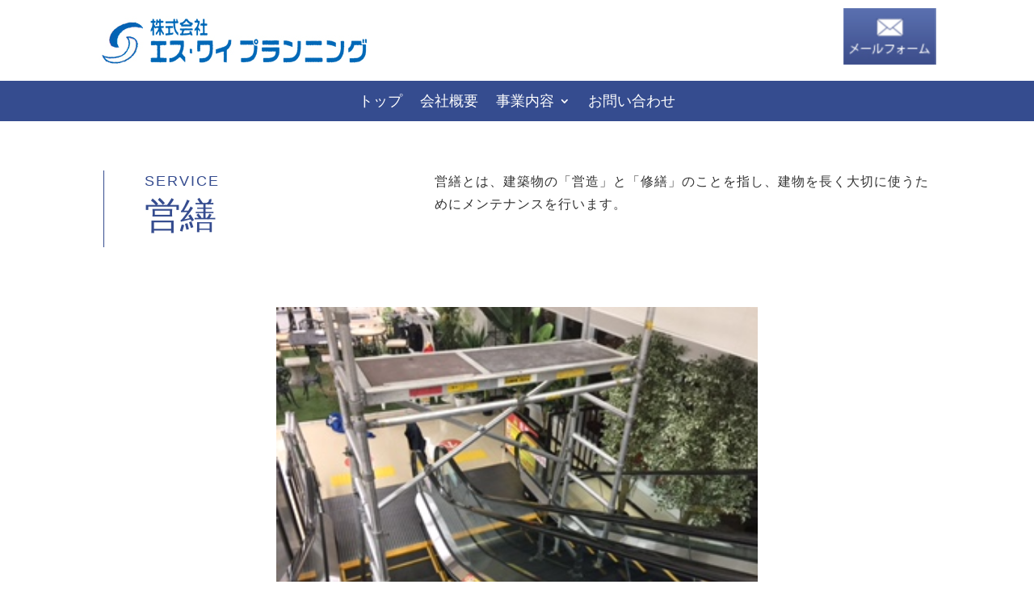

--- FILE ---
content_type: text/css
request_url: https://s-y-p.jp/wp-content/et-cache/2127/et-core-unified-2127.min.css?ver=1764927885
body_size: 3537
content:
@media screen and (min-width:981px){.sp-only{display:none}}@media screen and (max-width:980px){.pc-only{display:none}}.et_pb_code_inner{height:100%}footer .et_pb_menu .et_pb_menu__menu>nav>ul>li>ul{margin-top:0}@media screen and (max-width:980px){footer .et_pb_menu .et_pb_menu__menu{display:block}footer .et_mobile_nav_menu{display:none!important}footer .et_pb_menu_inner_container{flex-wrap:wrap;align-items:flex-start}footer .et_pb_menu--style-left_aligned.et_pb_text_align_right .et_pb_menu__wrap,footer .et_pb_menu--style-left_aligned.et_pb_text_align_right .et_pb_menu__menu>nav>ul{justify-content:flex-start}footer .et_pb_menu--with-logo .et_pb_menu__menu>nav>ul{margin:1em 0}footer .et_pb_menu--with-logo .et_pb_menu__menu>nav>ul>li{padding-left:0}footer .et_pb_menu--with-logo .et_pb_menu__menu>nav>ul>li>a{line-height:1.5;padding-top:1em;padding-bottom:0}}@media screen and (max-width:767px){.et_parallax_bg{display:block!important;background-attachment:scroll!important;position:fixed!important;height:100vh!important}}@media screen and (max-width:767px),(max-device-width:1024px) and (-webkit-min-device-pixel-ratio:2) and (orientation:portrait){.et_parallax_bg{display:block!important;background-attachment:scroll!important;position:fixed!important;height:100vh!important}}.nf-form-hp{display:none}.nf-form-cont .ninja-forms-req-symbol{position:relative;font-size:0}.nf-form-cont .ninja-forms-req-symbol::after{position:absolute;display:inline-block;content:"必須";top:-12px;left:2px;width:32px;font-size:8px;font-weight:700;line-height:1;text-align:center;color:#fff;background-color:#e80000;padding:3px 4px 2px;box-sizing:border-box}.nf-form-cont .nf-form-fields-required{margin-bottom:16px}#ninja_forms_required_items,.nf-field-container{margin-bottom:18px!important}.nf-form-cont .nf-form-fields-required .ninja-forms-req-symbol{padding-left:44px}.nf-form-cont .nf-form-fields-required .ninja-forms-req-symbol::after{width:44px;font-size:12px;top:-16px;padding:5px 6px 4px}.nf-form-cont .nf-error-msg{color:#e80000;font-size:12px;margin-top:6px}.nf-form-cont .nf-error.field-wrap .nf-field-element:after{font-size:20px;top:11px;right:11px;height:30px;width:30px;line-height:30px;border-radius:50%}.nf-form-cont .nf-form-content .label-above .nf-field-label{margin-bottom:4px!important}.nf-form-cont .nf-form-content label{font-size:12px;font-weight:400;line-height:1.5;color:#707F89}.nf-form-cont .nf-form-content select.ninja-forms-field{color:#3B4043}.nf-form-cont .list-select-wrap div::after{color:#98A6B5}.nf-form-cont .nf-form-content .list-select-wrap>div div::after{font-size:16px;right:16px}.nf-form-cont .nf-form-content input:not([type=button]),.nf-form-cont .nf-form-content textarea.ninja-forms-field{width:100%}.nf-form-cont .nf-form-content input:not([type=button]),.nf-form-cont .nf-form-content textarea.ninja-forms-field,.nf-form-cont .nf-form-content .list-select-wrap .nf-field-element>div{background:#fff;border-color:#CDD6DD;color:#3B4043;caret-color:#004BB1;padding:12px 16px}.nf-form-cont .nf-form-content .nf-error input:not([type=button]),.nf-form-cont .nf-form-content .nf-error textarea.ninja-forms-field{border-color:#e80000!important}.nf-form-cont .nf-form-content .list-select-wrap .nf-field-element>div::placeholder,.nf-form-cont .nf-form-content .ninja-forms-field:not([type=button])::placeholder,.nf-form-cont .nf-form-content textarea::placeholder{color:#CDD6DD}.nf-form-cont .list-select-wrap select:active+div,.nf-form-cont .list-select-wrap select:focus+div,.nf-form-cont .nf-form-content .ninja-forms-field:not([type=button]):focus,.nf-form-cont .nf-form-content textarea:focus{color:#3B4043;border-color:#004BB1!important}.nf-form-cont .nf-form-content .checkbox-container label,.nf-form-cont .nf-form-content .list-checkbox-wrap .nf-field-element label{color:#3B4043;font-size:16px}.nf-form-cont .checkbox-container.label-right label,.nf-form-content .list-checkbox-wrap .nf-field-element label{margin-left:40px!important}.nf-form-cont .nf-form-content .list-checkbox-wrap .nf-field-element label{padding-bottom:5px;margin-top:3px}.nf-form-cont .checkbox-wrap .nf-field-label label::before,.nf-form-cont .listcheckbox-wrap .nf-field-element label::before{font-size:20px;top:-4px;left:-35px}.nf-form-cont .checkbox-wrap .nf-field-label label.nf-checked-label:before,.nf-form-cont .listcheckbox-wrap .nf-field-element label.nf-checked-label:before{color:#004BB1}.nf-form-cont .checkbox-wrap .nf-field-label label::after,.nf-form-cont .listcheckbox-wrap .nf-field-element label::after{width:30px;height:30px;top:-4px;left:-40px;background:#fff;border-color:#CDD6DD;border-radius:5px}@media screen and (max-width:800px){.nf-form-cont .nf-field-container .checkbox-wrap .nf-field-label label:before{left:-35px}.nf-form-cont .nf-form-content .checkbox-wrap .nf-field-label label::after{left:-40px}}.nf-form-cont .list-radio-wrap .nf-field-element li label{color:#3B4043;font-size:16px;padding-top:5px;margin-left:40px!important}.nf-form-cont .listradio-wrap .nf-field-element label::after{width:30px;height:30px;left:-40px;background:#fff;border:1px solid #CDD6DD}.nf-form-cont .listradio-wrap .nf-field-element label.nf-checked-label::before{width:18px;height:18px;top:7px;bottom:unset;left:-34px;background-color:#004BB1}.nf-form-cont .listradio-wrap .nf-field-element label.nf-checked-label::after{border-color:#CDD6DD}.nf-form-cont .nf-form-content input[type=button]{display:block;min-width:180px;color:#fff;font-weight:700;text-align:center;padding:12px 16px;background-color:#004BB1;border:1px solid #004BB1;border-radius:25px;margin-left:auto;margin-right:auto;box-sizing:border-box;transition:background .3s ease-in-out,color .3s ease-in-out}.nf-form-cont .nf-form-content input[type=button]:hover{color:#004BB1;background-color:#fff}.nf-form-cont .nf-response-msg{}.nf-form-cont .nf-response-msg p{line-height:2;text-align:center}.nf-form-cont .nf-response-msg p:not(:last-child){margin-bottom:.5em}.nf-form-cont .nf-response-msg p:last-child{margin-top:2em}.nf-form-cont .nf-response-msg p a{display:inline-block;min-width:180px;height:50px;font-size:16px;font-weight:700;line-height:48px;color:#fff;padding:0 32px;background:#004BB1;border:1px solid #004BB1;border-radius:25px;box-sizing:border-box;transition:all .3s}.nf-form-cont .nf-response-msg p a:hover{color:#004BB1;background:#fff}.bbstable{margin:auto;width:100%;max-width:100%!important;border:none!important;border-collapse:collapse}.bbsth{border:none;border-top:solid 1px #555;padding-top:2em;padding-bottom:2em;width:14vw;font-size:1.125em;font-weight:500}.bbstd{border:none;border-top:solid 1px #555;padding-top:2em;padding-bottom:2em}.bbstd a{color:#000}.bbstd .business_hours_day,.bbstd .business_hours_periods:not(:last-child){margin-right:0.66em}@media screen and (max-width:640px){.last td:last-child{border-bottom:solid 1px #ccc;width:100%}.bbstable{width:80%}.bbsth{display:block;border-bottom:none;width:100%;text-align:left}.bbstd{display:block;width:100%;border-top:none;padding-bottom:2em;padding-top:0em}}.bbsmenutitle{text-align:center;font-size:1.5em;font-weight:600;border-bottom:solid 1px #222;padding-bottom:1em;width:80%;margin:auto}.bbsmenutablespan1{padding-bottom:1em;font-weight:bold}.bbsmenutablespan2{font-size:.9em}.bbsmenucost{float:right;padding-right:1em;padding-bottom:1em}.bbsflexdiv{display:flex;flex-wrap:wrap;justify-content:space-between;width:100%;max-width:100%!important;padding-top:2em;padding-bottom:2em}.bbsflexdiv .item1{width:48.25%;padding:2%;margin:0;margin-bottom:0;margin-top:0;border-bottom:dotted 1px #999;vertical-align:top}.bbsflexdiv .item2{padding:1em;width:100%;border-bottom:dotted 1px #999}.bbsmenutablespanimage{display:block;width:100%;text-align:center;margin-top:.66em;vertical-align:middle}.bbsmenucontents{display:inline-block;float:right;width:60%;vertical-align:middle}.bbsmenutablespan2{margin-top:1em}.nomenuimage{width:100%}@media (max-width:767px){.bbsmenutitle{max-width:100%;margin:auto!important}.bbsflexdiv{display:block;width:100%}.bbsflexdiv .item1{width:100%;padding:1em;margin:0}.bbsflexdiv .item2{width:100%;padding:1em!important}.bbsmenutablespanimage,.bbsmenucontents{display:block;width:100%}.bbsmenucontents{float:none;margin-top:1em}.bbsmenuimage{width:100%}}.instapage{max-width:100%!important}.instacontents{width:100%;background-color:#fff;margin:auto}.instamain{width:100%;margin:auto;padding-top:1.66rem}.instacontainer{display:flex;flex-wrap:wrap}.instaitem{padding:1em;flex-basis:33.3%;color:#000!important}.instaitem dt{margin-bottom:22px;font-size:1.2em;font-weight:bold}@media screen and (max-width:768px){.instacontainer{display:block}}.instamain .instaitem dt a.instalink{position:relative;padding-top:100%}.instaitem dt a.instalink img{position:absolute;top:0;left:0;height:100%;width:100%;object-fit:cover}.instaitem a{transition:opacity .3s ease-in-out}.instaitem a:hover{opacity:.6}.instaitem dd{margin:0;color:#999;font-size:.875em}.instaex p,.instalink{}.instalink{display:block;color:#111;font-size:1.286em;line-height:1.6!important;font-weight:bold;padding-top:2px}.instalink img{display:block;width:100%;height:200px;object-fit:cover}.instaex{display:inline-block;color:#111;font-size:1.14em;margin-top:-1.2em}.instaex p{text-align:left}@media screen and (max-width:480px){.instacontainer{flex-direction:column}.instaitem{margin:0 1em 1em}}ul.page-numbers{padding:0;font-size:0px;text-align:center;margin-bottom:2rem;margin-top:2rem}ul.page-numbers li{margin-left:10px;width:50px;border:1px solid black;display:inline-block;text-align:center;font-size:15px;height:30px;position:relative}ul.page-numbers li .current{font-size:12px}ul.page-numbers li a{display:inline-block;font-size:12px;color:#222}ul.page-numbers li .current{padding-top:50px}video{width:100%}@media screen and (max-width:768px){body h2{}}body .box{margin-bottom:4px}.insta-swiper__wrap{margin:0 auto}@media screen and (max-width:768px){.insta-swiper__wrap{max-width:85vw}}.insta-swiper{position:relative;overflow:hidden;max-width:100%;padding-bottom:30px}@media screen and (max-width:768px){.insta-swiper{padding-bottom:10vw}}.insta-swiper .swiper-wrapper{display:-webkit-box;display:-webkit-flex;display:-ms-flexbox;display:flex}.insta-swiper .swiper-wrapper .swiper-slide{width:100%;flex-shrink:0}.insta-swiper .insta-swiper-img{-webkit-flex-shrink:0;-ms-flex-negative:0;flex-shrink:0;width:100%;padding-top:100%;position:relative}@media screen and (max-width:768px){.insta-swiper .insta-swiper-img{width:100%;padding-top:100%;position:relative}}.insta-swiper .insta-swiper-img img,.insta-swiper .insta-swiper-img video{display:block;width:100%;height:100%;-o-object-fit:cover;object-fit:cover}.insta-swiper .insta-swiper-img img,.insta-swiper .insta-swiper-img video{display:block;position:absolute;top:0;left:0;width:100%;height:100%;-o-object-fit:cover;object-fit:cover}.insta-swiper .insta-swiper-button{position:absolute;z-index:10;top:180px;width:40px;height:40px;-webkit-transition:all .2s;transition:all .2s;border:none;border-radius:100%;background:transparent;background-color:rgba(255,255,255,.8);-webkit-box-shadow:0 0 8px rgba(0,0,0,.1);box-shadow:0 0 8px rgba(0,0,0,.1);-webkit-appearance:none;-moz-appearance:none;appearance:none;padding:0}@media screen and (max-width:768px){.insta-swiper .insta-swiper-button{top:40%;padding:0;width:10vw;height:10vw}}@media screen and (max-width:479px){.insta-swiper .insta-swiper-button{top:38%;width:10vw;height:10vw;padding:0}}.insta-swiper .insta-swiper-button:hover{cursor:pointer;opacity:.8}.insta-swiper .insta-swiper-button::before{position:absolute;width:20%;height:20%;content:'';border-bottom:solid 3px #aaa;border-left:solid 3px #aaa}.insta-swiper .insta-swiper-button:focus{outline:none}.insta-swiper .insta-swiper-button-prev{left:10px}@media screen and (max-width:768px){.insta-swiper .insta-swiper-button-prev{left:3vw}}.insta-swiper .insta-swiper-button-prev::before{top:55%;left:40%;-webkit-transform:rotate(45deg) translate(-50%,-50%);transform:rotate(45deg) translate(-50%,-50%)}.insta-swiper .insta-swiper-button-next{right:10px}@media screen and (max-width:768px){.insta-swiper .insta-swiper-button-next{right:3vw}}.insta-swiper .insta-swiper-button-next::before{top:21%;left:33%;-webkit-transform:rotate(-135deg) translate(-50%,-50%);transform:rotate(-135deg) translate(-50%,-50%)}.insta-swiper .insta-swiper-pagination{position:absolute;right:0;bottom:0;left:0;text-align:center}.insta-swiper .insta-swiper-pagination .swiper-pagination-bullet{display:inline-block;width:10px;height:10px;margin:0 5px;-webkit-transition:all .2s;transition:all .2s;border-radius:100%;background-color:#ddd}.insta-swiper .insta-swiper-pagination .swiper-pagination-bullet:hover{cursor:pointer;opacity:.8}.insta-swiper .insta-swiper-pagination .swiper-pagination-bullet-active{background-color:#aaa}@media screen and (max-width:768px){.insta-swiper .insta-swiper-pagination .swiper-pagination-bullet{width:3vw;height:3vw;margin:0 1.5vw}}.insta-swiper .insta-swiper__text{font-size:16px;line-height:1.5;text-align:left}@media screen and (max-width:768px){.insta-swiper .insta-swiper__text{font-size:4vw}}.video__wrap{margin:0 auto}.video__wrap video{width:100%;height:100%;-o-object-fit:cover;object-fit:cover}.video__wrap img{width:100%}.video__wrap .video__box{position:relative;width:100%;-webkit-transition:all .2s;transition:all .2s}.video__wrap .video__box:hover{cursor:pointer;opacity:.8}.video__wrap .video__box:before{position:absolute;top:50%;left:50%;display:block;width:60px;height:60px;content:'';-webkit-transform:translate(-50%,-50%);transform:translate(-50%,-50%);border:6px solid #fff;border-radius:50%}.video__wrap .video__box:after{position:absolute;top:50%;left:50%;display:block;content:'';-webkit-transform:translate(-40%,-50%);transform:translate(-40%,-50%);border-width:15px 0 15px 25px;border-style:solid;border-color:transparent transparent transparent #fff}.video__wrap .video__modal{position:fixed;z-index:-1;top:0;right:0;bottom:0;left:0;-webkit-transition:all .2s;transition:all .2s;opacity:0}.video__wrap .video__modal.show{z-index:1000;opacity:1}.video__wrap .video__modal__overlay{position:absolute;z-index:10;top:0;right:0;bottom:0;left:0;background-color:rgba(0,0,0,.7)}.video__wrap .video__modal__inner{position:relative;display:-webkit-box;display:-webkit-flex;display:-ms-flexbox;display:flex;-webkit-box-orient:vertical;-webkit-box-direction:normal;-webkit-flex-direction:column;-ms-flex-direction:column;flex-direction:column;height:100%;margin:0 auto;-webkit-box-pack:center;-webkit-justify-content:center;-ms-flex-pack:center;justify-content:center;-webkit-box-align:center;-webkit-align-items:center;-ms-flex-align:center;align-items:center}.video__wrap .video__modal__inner__inner{position:relative;z-index:100;width:90vw;max-width:800px;height:calc(90vw / 9 * 16);max-height:85vh;background:#000}.video__wrap .video__modal__inner__inner video{width:100%;height:100%;-o-object-fit:contain;object-fit:contain}.video__wrap .video_modal__close{font-size:60px;position:absolute;top:-70px;right:0;padding:0;-webkit-transition:all .2s;transition:all .2s;color:#fff;border:none;background-color:transparent;-webkit-appearance:none;-moz-appearance:none;appearance:none}.instacon p{font-family:"Shippori Mincho"!important;color:#222!important}.instahead{font-family:"Shippori Mincho"!important;color:#222!important}.instahonbun{margin:auto;padding-bottom:3rem}@media screen and (max-width:768px){.instahonbun{width:100%}.instamain{width:100%}.video__wrap .video_modal__close{font-size:13vw;top:-15vw}}.video__wrap .video_modal__close:hover{cursor:pointer;opacity:.8}.video__wrap .video_modal__close:focus{outline:none}

--- FILE ---
content_type: text/css
request_url: https://s-y-p.jp/wp-content/et-cache/2127/et-core-unified-tb-143-tb-176-deferred-2127.min.css?ver=1764927886
body_size: 3410
content:
.et_pb_section_0_tb_header{border-radius:0 0 0 0;overflow:hidden;height:100px;max-height:none;margin-top:0px;margin-bottom:0px}.et_pb_section_0_tb_header.et_pb_section{padding-top:20px;padding-right:30px;padding-bottom:0px;padding-left:30px;background-color:#FFFFFF!important}.et_pb_row_0_tb_header,body #page-container .et-db #et-boc .et-l .et_pb_row_0_tb_header.et_pb_row,body.et_pb_pagebuilder_layout.single #page-container #et-boc .et-l .et_pb_row_0_tb_header.et_pb_row,body.et_pb_pagebuilder_layout.single.et_full_width_page #page-container #et-boc .et-l .et_pb_row_0_tb_header.et_pb_row{max-width:100%}.et_pb_row_0_tb_header,.et_pb_row_1_tb_header{position:static!important;top:0px;right:auto;bottom:auto;left:0px}.et_pb_image_0_tb_header{padding-left:0px;text-align:left;margin-left:0}.et_pb_image_1_tb_header{margin-top:-10px!important;text-align:right;margin-right:0}.et_pb_section_1_tb_header{border-radius:0 0 0 0;height:50px;margin-top:-15px}.et_pb_section_1_tb_header.et_pb_section{padding-top:0px;padding-right:30px;padding-bottom:0px;padding-left:30px;background-color:#354c8f!important}.et_pb_menu_0_tb_header.et_pb_menu ul li a{font-size:18px;color:#FFFFFF!important}.et_pb_menu_0_tb_header.et_pb_menu{height:100%;flex-grow:1}.et_pb_menu_0_tb_header{padding-top:20px;padding-right:0px;padding-bottom:0px;padding-left:0px;margin-top:0px!important;margin-bottom:0px!important;width:100%;z-index:500;position:relative;top:0px;bottom:auto;left:0px;right:auto}.et_pb_sticky .et_pb_menu_0_tb_header{z-index:500!important}.et_pb_menu_0_tb_header.et_pb_menu ul li.current-menu-item a{color:#9e9e9e!important}.et_pb_menu_0_tb_header.et_pb_menu .nav li ul{background-color:rgba(255,255,255,0.9)!important;border-color:RGBA(255,255,255,0)}.et_pb_menu_0_tb_header.et_pb_menu .et_mobile_menu{border-color:RGBA(255,255,255,0)}.et_pb_menu_0_tb_header.et_pb_menu .nav li ul.sub-menu a,.et_pb_menu_0_tb_header.et_pb_menu .nav li ul.sub-menu li.current-menu-item a,.et_pb_menu_0_tb_header.et_pb_menu .et_mobile_menu a{color:#354c8f!important}.et_pb_menu_0_tb_header.et_pb_menu .et_mobile_menu,.et_pb_menu_0_tb_header.et_pb_menu .et_mobile_menu ul{background-color:#f5f5f5!important}.et_pb_menu_0_tb_header .et_pb_menu_inner_container>.et_pb_menu__logo-wrap,.et_pb_menu_0_tb_header .et_pb_menu__logo-slot{width:100%;max-width:100%}.et_pb_menu_0_tb_header .et_pb_menu_inner_container>.et_pb_menu__logo-wrap .et_pb_menu__logo img,.et_pb_menu_0_tb_header .et_pb_menu__logo-slot .et_pb_menu__logo-wrap img{height:auto;max-height:none}.et_pb_menu_0_tb_header .mobile_nav .mobile_menu_bar:before{font-size:28px;color:#FFFFFF}.et_pb_menu_0_tb_header .et_pb_menu__icon.et_pb_menu__search-button,.et_pb_menu_0_tb_header .et_pb_menu__icon.et_pb_menu__close-search-button,.et_pb_menu_0_tb_header .et_pb_menu__icon.et_pb_menu__cart-button{color:#7EBEC5}.et_pb_column_0_tb_header,.et_pb_column_1_tb_header{padding-top:0px;padding-bottom:0px;display:flex;flex-wrap:nowrap}.et_pb_row_0_tb_header.et_pb_row{padding-top:0px!important;padding-right:0px!important;padding-bottom:0px!important;padding-left:0px!important;margin-top:0px!important;margin-right:0px!important;margin-bottom:0px!important;margin-left:0px!important;margin-left:auto!important;margin-right:auto!important;padding-top:0px;padding-right:0px;padding-bottom:0px;padding-left:0px}.et_pb_row_1_tb_header.et_pb_row{padding-top:0px!important;padding-right:0px!important;padding-bottom:0px!important;padding-left:0px!important;margin-top:-10px!important;margin-right:0px!important;margin-bottom:-10px!important;margin-left:0px!important;margin-left:auto!important;margin-right:auto!important;padding-top:0px;padding-right:0px;padding-bottom:0px;padding-left:0px}@media only screen and (min-width:981px){.et_pb_row_0_tb_header,body #page-container .et-db #et-boc .et-l .et_pb_row_0_tb_header.et_pb_row,body.et_pb_pagebuilder_layout.single #page-container #et-boc .et-l .et_pb_row_0_tb_header.et_pb_row,body.et_pb_pagebuilder_layout.single.et_full_width_page #page-container #et-boc .et-l .et_pb_row_0_tb_header.et_pb_row{width:85%}.et_pb_image_1_tb_header{width:11%}.et_pb_row_1_tb_header,body #page-container .et-db #et-boc .et-l .et_pb_row_1_tb_header.et_pb_row,body.et_pb_pagebuilder_layout.single #page-container #et-boc .et-l .et_pb_row_1_tb_header.et_pb_row,body.et_pb_pagebuilder_layout.single.et_full_width_page #page-container #et-boc .et-l .et_pb_row_1_tb_header.et_pb_row{width:100%;max-width:100%}.et_pb_menu_0_tb_header{max-width:100%}}@media only screen and (max-width:980px){.et_pb_section_0_tb_header{height:80px;max-height:none}.et_pb_section_0_tb_header.et_pb_section{padding-right:32px;padding-left:32px}.et_pb_row_0_tb_header,body #page-container .et-db #et-boc .et-l .et_pb_row_0_tb_header.et_pb_row,body.et_pb_pagebuilder_layout.single #page-container #et-boc .et-l .et_pb_row_0_tb_header.et_pb_row,body.et_pb_pagebuilder_layout.single.et_full_width_page #page-container #et-boc .et-l .et_pb_row_0_tb_header.et_pb_row{width:85%}.et_pb_image_0_tb_header{margin-top:-4px!important;margin-left:-10px!important;width:42%}.et_pb_image_0_tb_header .et_pb_image_wrap img,.et_pb_image_1_tb_header .et_pb_image_wrap img{width:auto}.et_pb_image_1_tb_header{margin-top:-5px!important;width:15%}.et_pb_section_1_tb_header{height:80px}.et_pb_section_1_tb_header.et_pb_section{margin-top:0px;margin-bottom:0px;padding-right:32px;padding-left:32px}.et_pb_row_1_tb_header.et_pb_row{margin-top:0px!important;margin-right:0px!important;margin-bottom:0px!important;margin-left:0px!important}.et_pb_row_1_tb_header,body #page-container .et-db #et-boc .et-l .et_pb_row_1_tb_header.et_pb_row,body.et_pb_pagebuilder_layout.single #page-container #et-boc .et-l .et_pb_row_1_tb_header.et_pb_row,body.et_pb_pagebuilder_layout.single.et_full_width_page #page-container #et-boc .et-l .et_pb_row_1_tb_header.et_pb_row{width:100%;max-width:100%}.et_pb_menu_0_tb_header.et_pb_menu ul li a{color:rgba(255,255,255,0.9)!important}.et_pb_menu_0_tb_header{padding-top:0px;padding-right:0px;padding-left:0px;margin-top:0px!important;margin-right:0px!important;margin-bottom:0px!important;margin-left:0px!important}.et_pb_menu_0_tb_header.et_pb_menu ul li.current-menu-item a{color:rgba(53,76,143,0.76)!important}.et_pb_menu_0_tb_header .et_pb_menu_inner_container>.et_pb_menu__logo-wrap,.et_pb_menu_0_tb_header .et_pb_menu__logo-slot{max-width:80%}.et_pb_menu_0_tb_header .mobile_nav .mobile_menu_bar:before{font-size:40px}.et_pb_column_1_tb_header{padding-top:15px;padding-bottom:0px}.et_pb_menu_0_tb_header.et_pb_module{margin-left:auto!important;margin-right:auto!important}}@media only screen and (max-width:767px){.et_pb_section_0_tb_header{height:80px;max-height:none}.et_pb_section_0_tb_header.et_pb_section{padding-right:20px;padding-left:20px}.et_pb_row_0_tb_header,body #page-container .et-db #et-boc .et-l .et_pb_row_0_tb_header.et_pb_row,body.et_pb_pagebuilder_layout.single #page-container #et-boc .et-l .et_pb_row_0_tb_header.et_pb_row,body.et_pb_pagebuilder_layout.single.et_full_width_page #page-container #et-boc .et-l .et_pb_row_0_tb_header.et_pb_row{width:75%}.et_pb_image_0_tb_header{margin-top:-1px!important;margin-right:4px!important;margin-left:-50px!important;width:65%}.et_pb_image_0_tb_header .et_pb_image_wrap img,.et_pb_image_1_tb_header .et_pb_image_wrap img{width:auto}.et_pb_image_1_tb_header{padding-top:4px;margin-right:-48px!important;width:30%}.et_pb_section_1_tb_header{height:80px}.et_pb_section_1_tb_header.et_pb_section{margin-top:0px;padding-top:0px;padding-right:20px;padding-bottom:0px;padding-left:20px}.et_pb_row_1_tb_header.et_pb_row{margin-top:0px!important;margin-right:0px!important;margin-bottom:0px!important;margin-left:0px!important}.et_pb_menu_0_tb_header.et_pb_menu ul li a{font-size:12px;color:rgba(255,255,255,0.9)!important}.et_pb_menu_0_tb_header{padding-top:5px;padding-right:0px;padding-bottom:0px;padding-left:0px;margin-top:0px!important;margin-right:0px!important;margin-bottom:0px!important;margin-left:0px!important}.et_pb_menu_0_tb_header .mobile_nav .mobile_menu_bar:before{font-size:35px}.et_pb_column_1_tb_header{padding-top:15px;padding-bottom:0px}.et_pb_menu_0_tb_header.et_pb_module{margin-left:auto!important;margin-right:auto!important}}div.et_pb_section.et_pb_section_0_tb_footer{background-image:linear-gradient(180deg,rgba(255,255,255,0.41) 0%,#ffffff 21%,rgba(196,203,222,1) 56%,#354c8f 100%)!important}.et_pb_section_0_tb_footer.et_pb_section{padding-top:50px;padding-right:40px;padding-bottom:50px;padding-left:40px;background-color:#FFFFFF!important}.et_pb_row_0_tb_footer,body #page-container .et-db #et-boc .et-l .et_pb_row_0_tb_footer.et_pb_row,body.et_pb_pagebuilder_layout.single #page-container #et-boc .et-l .et_pb_row_0_tb_footer.et_pb_row,body.et_pb_pagebuilder_layout.single.et_full_width_page #page-container #et-boc .et-l .et_pb_row_0_tb_footer.et_pb_row,.et_pb_row_1_tb_footer,body #page-container .et-db #et-boc .et-l .et_pb_row_1_tb_footer.et_pb_row,body.et_pb_pagebuilder_layout.single #page-container #et-boc .et-l .et_pb_row_1_tb_footer.et_pb_row,body.et_pb_pagebuilder_layout.single.et_full_width_page #page-container #et-boc .et-l .et_pb_row_1_tb_footer.et_pb_row{max-width:1500px}.et_pb_image_0_tb_footer{text-align:left;margin-left:0}.et_pb_text_0_tb_footer.et_pb_text,.et_pb_text_1_tb_footer.et_pb_text{color:#354c8f!important}.et_pb_text_0_tb_footer{line-height:2em;font-size:15px;letter-spacing:1px;line-height:2em;padding-top:0px!important;padding-right:0px!important;padding-bottom:0px!important;padding-left:0px!important;margin-top:0px!important;margin-right:0px!important;margin-bottom:0px!important;margin-left:0px!important}.et_pb_menu_0_tb_footer.et_pb_menu ul li a{font-size:15px;color:#354c8f!important;letter-spacing:1px;line-height:1.3em}.et_pb_menu_0_tb_footer.et_pb_menu{height:100%;max-height:80px}.et_pb_menu_0_tb_footer{margin-bottom:5px!important;width:100%}.et_pb_menu_0_tb_footer.et_pb_menu ul li.current-menu-item a{color:#9e9e9e!important}.et_pb_menu_0_tb_footer.et_pb_menu .nav li ul{background-color:#333333!important;border-color:RGBA(255,255,255,0)}.et_pb_menu_0_tb_footer.et_pb_menu .et_mobile_menu{border-color:RGBA(255,255,255,0)}.et_pb_menu_0_tb_footer.et_pb_menu .nav li ul.sub-menu a,.et_pb_menu_0_tb_footer.et_pb_menu .et_mobile_menu a{color:#FFFFFF!important}.et_pb_menu_0_tb_footer.et_pb_menu .nav li ul.sub-menu li.current-menu-item a{color:#ffd000!important}.et_pb_menu_0_tb_footer.et_pb_menu .et_mobile_menu,.et_pb_menu_0_tb_footer.et_pb_menu .et_mobile_menu ul{background-color:#333333!important}.et_pb_menu_0_tb_footer .et_pb_menu_inner_container>.et_pb_menu__logo-wrap,.et_pb_menu_0_tb_footer .et_pb_menu__logo-slot{width:auto;max-width:100%}.et_pb_menu_0_tb_footer .et_pb_menu_inner_container>.et_pb_menu__logo-wrap .et_pb_menu__logo img,.et_pb_menu_0_tb_footer .et_pb_menu__logo-slot .et_pb_menu__logo-wrap img{height:auto;max-height:none}.et_pb_menu_0_tb_footer .mobile_nav .mobile_menu_bar:before,.et_pb_menu_0_tb_footer .et_pb_menu__icon.et_pb_menu__search-button,.et_pb_menu_0_tb_footer .et_pb_menu__icon.et_pb_menu__close-search-button,.et_pb_menu_0_tb_footer .et_pb_menu__icon.et_pb_menu__cart-button{color:#7EBEC5}.et_pb_text_1_tb_footer{line-height:1em;font-size:12px;line-height:1em;margin-top:15px!important}.et_pb_row_0_tb_footer.et_pb_row{padding-top:0px!important;padding-right:0px!important;padding-bottom:0px!important;padding-left:0px!important;margin-top:0px!important;margin-right:auto!important;margin-bottom:0px!important;margin-left:auto!important;margin-left:auto!important;margin-right:auto!important;padding-top:0px;padding-right:0px;padding-bottom:0px;padding-left:0px}@media only screen and (max-width:980px){.et_pb_section_0_tb_footer.et_pb_section{padding-top:50px;padding-right:30px;padding-bottom:50px;padding-left:30px}.et_pb_image_0_tb_footer{max-width:80%;text-align:center;margin-left:auto;margin-right:auto}.et_pb_image_0_tb_footer .et_pb_image_wrap img{width:auto}.et_pb_text_0_tb_footer{font-size:15px;line-height:2em}.et_pb_menu_0_tb_footer.et_pb_menu ul li a{font-size:13px;line-height:1.3em}.et_pb_menu_0_tb_footer{padding-top:0px;margin-bottom:5px!important}}@media only screen and (max-width:767px){.et_pb_section_0_tb_footer.et_pb_section{padding-top:30px;padding-right:20px;padding-bottom:30px;padding-left:20px}.et_pb_image_0_tb_footer .et_pb_image_wrap img{width:auto}.et_pb_text_0_tb_footer{font-size:14px;line-height:1.8em}.et_pb_menu_0_tb_footer.et_pb_menu ul li a{font-size:11px;line-height:1em}.et_pb_menu_0_tb_footer{padding-top:0px;margin-bottom:5px!important}}.et_pb_section_0.et_pb_section{padding-top:50px;padding-bottom:50px}.et_pb_row_0,.et_pb_row_6,.et_pb_row_10{background-color:RGBA(255,255,255,0)}.et_pb_row_0.et_pb_row,.et_pb_row_5.et_pb_row,.et_pb_row_9.et_pb_row{padding-bottom:0px!important;padding-bottom:0px}.et_pb_column_0,.et_pb_column_1,.et_pb_column_7,.et_pb_column_11{margin-top:0!important;margin-bottom:0!important}.et_pb_text_0.et_pb_text,.et_pb_text_8.et_pb_text,.et_pb_text_13.et_pb_text{color:#354c8f!important}.et_pb_text_0,.et_pb_text_8,.et_pb_text_13{line-height:1.5em;font-size:18px;letter-spacing:2px;line-height:1.5em;border-left-width:1px;border-left-color:#354c8f;padding-top:0px!important;padding-bottom:0px!important;padding-left:50px!important}.et_pb_text_0 h1,.et_pb_text_1 h1,.et_pb_text_2 h1,.et_pb_text_3 h1,.et_pb_text_4 h1,.et_pb_text_5 h1,.et_pb_text_6 h1,.et_pb_text_7 h1,.et_pb_text_8 h1,.et_pb_text_9 h1,.et_pb_text_10 h1,.et_pb_text_11 h1,.et_pb_text_12 h1,.et_pb_text_13 h1,.et_pb_text_14 h1,.et_pb_text_15 h1,.et_pb_text_16 h1,.et_pb_text_17 h1{font-size:27px;line-height:0em}.et_pb_text_0 h2,.et_pb_text_8 h2,.et_pb_text_13 h2{font-size:45px;color:#354c8f!important;letter-spacing:-1px;line-height:1.3em;text-align:left}.et_pb_text_1.et_pb_text{color:rgba(255,255,255,0.9)!important}.et_pb_text_1{line-height:1.8em;font-family:'Zen Kaku Gothic New',Helvetica,Arial,Lucida,sans-serif;font-weight:700;font-size:18px;letter-spacing:2px;line-height:1.8em}.et_pb_text_1 h2{font-family:'Zen Kaku Gothic New',Helvetica,Arial,Lucida,sans-serif;font-weight:700;font-size:50px;color:#354c8f!important;line-height:1.3em;text-align:left}.et_pb_text_1 h3{font-size:16px;letter-spacing:1px;line-height:1.8em}.et_pb_section_1.et_pb_section{padding-top:0px;padding-right:20px;padding-bottom:50px;padding-left:20px}.et_pb_slider[data-active-slide="et_pb_slide_0"] .et-pb-slider-arrows .et-pb-arrow-prev,.et_pb_slider[data-active-slide="et_pb_slide_0"] .et-pb-slider-arrows .et-pb-arrow-next,.et_pb_slider[data-active-slide="et_pb_slide_1"] .et-pb-slider-arrows .et-pb-arrow-prev,.et_pb_slider[data-active-slide="et_pb_slide_1"] .et-pb-slider-arrows .et-pb-arrow-next,.et_pb_slider[data-active-slide="et_pb_slide_2"] .et-pb-slider-arrows .et-pb-arrow-prev,.et_pb_slider[data-active-slide="et_pb_slide_2"] .et-pb-slider-arrows .et-pb-arrow-next,.et_pb_slider[data-active-slide="et_pb_slide_3"] .et-pb-slider-arrows .et-pb-arrow-prev,.et_pb_slider[data-active-slide="et_pb_slide_3"] .et-pb-slider-arrows .et-pb-arrow-next,.et_pb_slider[data-active-slide="et_pb_slide_4"] .et-pb-slider-arrows .et-pb-arrow-prev,.et_pb_slider[data-active-slide="et_pb_slide_4"] .et-pb-slider-arrows .et-pb-arrow-next,.et_pb_slider_0 .et-pb-slider-arrows .et-pb-arrow-prev,.et_pb_slider_0 .et-pb-slider-arrows .et-pb-arrow-next{color:#FFFFFF}.et_pb_slider[data-active-slide="et_pb_slide_0"] .et-pb-controllers a,.et_pb_slider[data-active-slide="et_pb_slide_0"] .et-pb-controllers .et-pb-active-control,.et_pb_slider[data-active-slide="et_pb_slide_1"] .et-pb-controllers a,.et_pb_slider[data-active-slide="et_pb_slide_1"] .et-pb-controllers .et-pb-active-control,.et_pb_slider[data-active-slide="et_pb_slide_2"] .et-pb-controllers a,.et_pb_slider[data-active-slide="et_pb_slide_2"] .et-pb-controllers .et-pb-active-control,.et_pb_slider[data-active-slide="et_pb_slide_3"] .et-pb-controllers a,.et_pb_slider[data-active-slide="et_pb_slide_3"] .et-pb-controllers .et-pb-active-control,.et_pb_slider[data-active-slide="et_pb_slide_4"] .et-pb-controllers a,.et_pb_slider[data-active-slide="et_pb_slide_4"] .et-pb-controllers .et-pb-active-control,.et_pb_slider_0 .et-pb-controllers a,.et_pb_slider_0 .et-pb-controllers .et-pb-active-control{background-color:#FFFFFF}.et_pb_slider_0.et_pb_slider{overflow-x:hidden;overflow-y:hidden}.et_pb_slider_0 .et_pb_slide_description,.et_pb_slider_fullwidth_off.et_pb_slider_0 .et_pb_slide_description{padding-top:40%;padding-bottom:40%}.et_pb_text_2.et_pb_text,.et_pb_text_3.et_pb_text,.et_pb_text_4.et_pb_text,.et_pb_text_5.et_pb_text,.et_pb_text_6.et_pb_text,.et_pb_text_7.et_pb_text,.et_pb_text_9.et_pb_text,.et_pb_text_10.et_pb_text,.et_pb_text_11.et_pb_text,.et_pb_text_12.et_pb_text,.et_pb_text_14.et_pb_text,.et_pb_text_15.et_pb_text,.et_pb_text_16.et_pb_text,.et_pb_text_17.et_pb_text{color:#333333!important}.et_pb_text_2,.et_pb_text_4,.et_pb_text_6,.et_pb_text_9,.et_pb_text_11,.et_pb_text_14,.et_pb_text_16{line-height:1.5em;font-family:'Zen Kaku Gothic New',Helvetica,Arial,Lucida,sans-serif;font-size:18px;letter-spacing:2px;line-height:1.5em;border-bottom-width:3px;border-bottom-style:double;border-bottom-color:#354c8f;margin-bottom:0px!important}.et_pb_text_2 h2,.et_pb_text_3 h2,.et_pb_text_4 h2,.et_pb_text_5 h2,.et_pb_text_6 h2,.et_pb_text_7 h2,.et_pb_text_9 h2,.et_pb_text_10 h2,.et_pb_text_11 h2,.et_pb_text_12 h2,.et_pb_text_14 h2,.et_pb_text_15 h2,.et_pb_text_16 h2,.et_pb_text_17 h2{font-family:'Zen Kaku Gothic New',Helvetica,Arial,Lucida,sans-serif;font-weight:500;font-size:56px;color:#354c8f!important;line-height:1.3em;text-align:left}.et_pb_text_2 h3,.et_pb_text_4 h3,.et_pb_text_6 h3,.et_pb_text_9 h3,.et_pb_text_11 h3,.et_pb_text_14 h3,.et_pb_text_16 h3{font-size:28px;color:#354c8f!important;letter-spacing:1px;line-height:1.5em;text-align:left}.et_pb_text_3,.et_pb_text_5,.et_pb_text_7,.et_pb_text_10,.et_pb_text_12,.et_pb_text_15,.et_pb_text_17{line-height:1.8em;font-size:16px;letter-spacing:1px;line-height:1.8em;padding-top:10px!important;margin-top:0px!important}.et_pb_text_3 h3,.et_pb_text_5 h3,.et_pb_text_7 h3,.et_pb_text_10 h3,.et_pb_text_12 h3,.et_pb_text_15 h3,.et_pb_text_17 h3{font-weight:300;font-size:28px;color:#354c8f!important;letter-spacing:1px;line-height:1.5em;text-align:left}.et_pb_row_3.et_pb_row,.et_pb_row_4.et_pb_row,.et_pb_row_7.et_pb_row,.et_pb_row_8.et_pb_row,.et_pb_row_11.et_pb_row,.et_pb_row_12.et_pb_row{padding-top:10px!important;padding-top:10px}.et_pb_section_2.et_pb_section{padding-top:50px;padding-right:20px;padding-bottom:50px;padding-left:20px;background-color:#f4f4f4!important}.et_pb_row_6.et_pb_row,.et_pb_row_10.et_pb_row{margin-top:0px!important;margin-bottom:0px!important}.et_pb_divider_0{background-image:url(https://s-y-p.jp/wp-content/uploads/2023/10/pixta_49966614_M.jpg);border-radius:10px 10px 10px 10px;overflow:hidden;padding-top:18%;padding-bottom:18%}.et_pb_divider_0:before,.et_pb_divider_1:before{width:auto;top:18%;right:0px;left:0px}.et_pb_section_3.et_pb_section{padding-top:50px;padding-right:20px;padding-bottom:50px;padding-left:20px}.et_pb_divider_1{background-image:url(https://s-y-p.jp/wp-content/uploads/2023/10/pixta_37477051_M.jpg);border-radius:10px 10px 10px 10px;overflow:hidden;padding-top:18%;padding-bottom:18%}.et_pb_slider .et_pb_slide_0{background-image:url(https://s-y-p.jp/wp-content/uploads/2023/10/29c9c13b2412814f22c6913e3cf0ee66-1.jpg)}.et_pb_slider .et_pb_slide_1{background-image:url(https://s-y-p.jp/wp-content/uploads/2023/10/MicrosoftTeams-image-189.jpg)}.et_pb_slider .et_pb_slide_2{background-image:url(https://s-y-p.jp/wp-content/uploads/2023/10/d8f4501f655c36b3ea4bc5bbe706b9b2.jpg)}.et_pb_slider .et_pb_slide_3{background-image:url(https://s-y-p.jp/wp-content/uploads/2023/10/78817672cef6e8b16214cc3c4988958c-640x427-1.jpeg)}.et_pb_slider .et_pb_slide_4{background-image:url(https://s-y-p.jp/wp-content/uploads/2023/10/76bbdeae1b301042a75095ffbaa82610-640x427-1.jpeg)}.et_pb_slider_0.et_pb_module{margin-left:auto!important;margin-right:auto!important}@media only screen and (min-width:981px){.et_pb_slider_0{max-width:60%}}@media only screen and (max-width:980px){.et_pb_section_0.et_pb_section{padding-top:50px;padding-bottom:50px}.et_pb_text_0{font-size:18px;border-left-width:1px;border-left-color:#354c8f;padding-left:20px!important;margin-top:0px!important;margin-bottom:20px!important;margin-left:0px!important}.et_pb_text_0 h2,.et_pb_text_8 h2,.et_pb_text_13 h2{font-size:45px}.et_pb_text_1{font-size:18px}.et_pb_text_1 h2{font-size:41px;text-align:left}.et_pb_text_1 h3,.et_pb_text_3,.et_pb_text_5,.et_pb_text_7,.et_pb_text_10,.et_pb_text_12,.et_pb_text_15,.et_pb_text_17{font-size:16px}.et_pb_section_1.et_pb_section{padding-top:0px;padding-right:20px;padding-bottom:50px;padding-left:20px}.et_pb_row_1.et_pb_row{padding-top:0px!important;padding-bottom:0px!important;padding-top:0px!important;padding-bottom:0px!important}.et_pb_slider_0{max-width:100%}.et_pb_row_2,body #page-container .et-db #et-boc .et-l .et_pb_row_2.et_pb_row,body.et_pb_pagebuilder_layout.single #page-container #et-boc .et-l .et_pb_row_2.et_pb_row,body.et_pb_pagebuilder_layout.single.et_full_width_page #page-container #et-boc .et-l .et_pb_row_2.et_pb_row,.et_pb_row_3,body #page-container .et-db #et-boc .et-l .et_pb_row_3.et_pb_row,body.et_pb_pagebuilder_layout.single #page-container #et-boc .et-l .et_pb_row_3.et_pb_row,body.et_pb_pagebuilder_layout.single.et_full_width_page #page-container #et-boc .et-l .et_pb_row_3.et_pb_row,.et_pb_row_4,body #page-container .et-db #et-boc .et-l .et_pb_row_4.et_pb_row,body.et_pb_pagebuilder_layout.single #page-container #et-boc .et-l .et_pb_row_4.et_pb_row,body.et_pb_pagebuilder_layout.single.et_full_width_page #page-container #et-boc .et-l .et_pb_row_4.et_pb_row,.et_pb_row_6,body #page-container .et-db #et-boc .et-l .et_pb_row_6.et_pb_row,body.et_pb_pagebuilder_layout.single #page-container #et-boc .et-l .et_pb_row_6.et_pb_row,body.et_pb_pagebuilder_layout.single.et_full_width_page #page-container #et-boc .et-l .et_pb_row_6.et_pb_row,.et_pb_row_7,body #page-container .et-db #et-boc .et-l .et_pb_row_7.et_pb_row,body.et_pb_pagebuilder_layout.single #page-container #et-boc .et-l .et_pb_row_7.et_pb_row,body.et_pb_pagebuilder_layout.single.et_full_width_page #page-container #et-boc .et-l .et_pb_row_7.et_pb_row,.et_pb_row_8,body #page-container .et-db #et-boc .et-l .et_pb_row_8.et_pb_row,body.et_pb_pagebuilder_layout.single #page-container #et-boc .et-l .et_pb_row_8.et_pb_row,body.et_pb_pagebuilder_layout.single.et_full_width_page #page-container #et-boc .et-l .et_pb_row_8.et_pb_row,.et_pb_row_10,body #page-container .et-db #et-boc .et-l .et_pb_row_10.et_pb_row,body.et_pb_pagebuilder_layout.single #page-container #et-boc .et-l .et_pb_row_10.et_pb_row,body.et_pb_pagebuilder_layout.single.et_full_width_page #page-container #et-boc .et-l .et_pb_row_10.et_pb_row,.et_pb_row_11,body #page-container .et-db #et-boc .et-l .et_pb_row_11.et_pb_row,body.et_pb_pagebuilder_layout.single #page-container #et-boc .et-l .et_pb_row_11.et_pb_row,body.et_pb_pagebuilder_layout.single.et_full_width_page #page-container #et-boc .et-l .et_pb_row_11.et_pb_row,.et_pb_row_12,body #page-container .et-db #et-boc .et-l .et_pb_row_12.et_pb_row,body.et_pb_pagebuilder_layout.single #page-container #et-boc .et-l .et_pb_row_12.et_pb_row,body.et_pb_pagebuilder_layout.single.et_full_width_page #page-container #et-boc .et-l .et_pb_row_12.et_pb_row{width:80%}.et_pb_text_2,.et_pb_text_4,.et_pb_text_6,.et_pb_text_9,.et_pb_text_11,.et_pb_text_14,.et_pb_text_16{font-size:18px;border-bottom-width:3px;border-bottom-style:double;border-bottom-color:#354c8f}.et_pb_text_2 h2,.et_pb_text_3 h2,.et_pb_text_4 h2,.et_pb_text_5 h2,.et_pb_text_6 h2,.et_pb_text_7 h2,.et_pb_text_9 h2,.et_pb_text_10 h2,.et_pb_text_11 h2,.et_pb_text_12 h2,.et_pb_text_14 h2,.et_pb_text_15 h2,.et_pb_text_16 h2,.et_pb_text_17 h2{font-size:48px}.et_pb_text_2 h3,.et_pb_text_3 h3,.et_pb_text_4 h3,.et_pb_text_5 h3,.et_pb_text_6 h3,.et_pb_text_7 h3,.et_pb_text_9 h3,.et_pb_text_10 h3,.et_pb_text_11 h3,.et_pb_text_12 h3,.et_pb_text_14 h3,.et_pb_text_15 h3,.et_pb_text_16 h3,.et_pb_text_17 h3{font-size:28px}.et_pb_section_2.et_pb_section,.et_pb_section_3.et_pb_section{padding-top:50px;padding-right:20px;padding-bottom:50px;padding-left:20px}.et_pb_text_8,.et_pb_text_13{font-size:18px;border-left-width:1px;border-left-color:#354c8f;padding-left:20px!important}.et_pb_divider_0,.et_pb_divider_1{padding-top:18%;padding-bottom:18%}.et_pb_divider_0:before,.et_pb_divider_1:before{width:auto;top:18%;right:0px;left:0px}}@media only screen and (max-width:767px){.et_pb_section_0.et_pb_section{padding-top:0px;padding-right:0px;padding-bottom:20px;padding-left:0px}.et_pb_text_0{font-size:14px;border-left-width:1px;border-left-color:#354c8f;padding-left:20px!important;margin-bottom:15px!important}.et_pb_text_0 h2,.et_pb_text_8 h2,.et_pb_text_13 h2{font-size:30px}.et_pb_text_1{font-size:18px}.et_pb_text_1 h2{font-size:32px;text-align:left}.et_pb_text_1 h3,.et_pb_text_3,.et_pb_text_5,.et_pb_text_7,.et_pb_text_10,.et_pb_text_12,.et_pb_text_15,.et_pb_text_17{font-size:15px}.et_pb_section_1.et_pb_section{padding-top:0px;padding-right:0px;padding-bottom:30px;padding-left:0px}.et_pb_row_1.et_pb_row{padding-top:0px!important;padding-bottom:0px!important;padding-top:0px!important;padding-bottom:0px!important}.et_pb_text_2,.et_pb_text_4,.et_pb_text_6,.et_pb_text_9,.et_pb_text_11,.et_pb_text_14,.et_pb_text_16{font-size:16px;border-bottom-width:3px;border-bottom-style:double;border-bottom-color:#354c8f}.et_pb_text_2 h2,.et_pb_text_3 h2,.et_pb_text_4 h2,.et_pb_text_5 h2,.et_pb_text_6 h2,.et_pb_text_7 h2,.et_pb_text_9 h2,.et_pb_text_10 h2,.et_pb_text_11 h2,.et_pb_text_12 h2,.et_pb_text_14 h2,.et_pb_text_15 h2,.et_pb_text_16 h2,.et_pb_text_17 h2{font-size:32px}.et_pb_text_2 h3,.et_pb_text_3 h3,.et_pb_text_4 h3,.et_pb_text_5 h3,.et_pb_text_6 h3,.et_pb_text_7 h3,.et_pb_text_9 h3,.et_pb_text_10 h3,.et_pb_text_11 h3,.et_pb_text_12 h3,.et_pb_text_14 h3,.et_pb_text_15 h3,.et_pb_text_16 h3,.et_pb_text_17 h3{font-size:22px}.et_pb_section_2.et_pb_section,.et_pb_section_3.et_pb_section{padding-top:30px;padding-right:0px;padding-bottom:30px;padding-left:0px}.et_pb_text_8,.et_pb_text_13{font-size:14px;border-left-width:1px;border-left-color:#354c8f;padding-left:20px!important}.et_pb_divider_0,.et_pb_divider_1{padding-top:27%;padding-bottom:27%}.et_pb_divider_0:before,.et_pb_divider_1:before{width:auto;top:27%;right:0px;left:0px}}